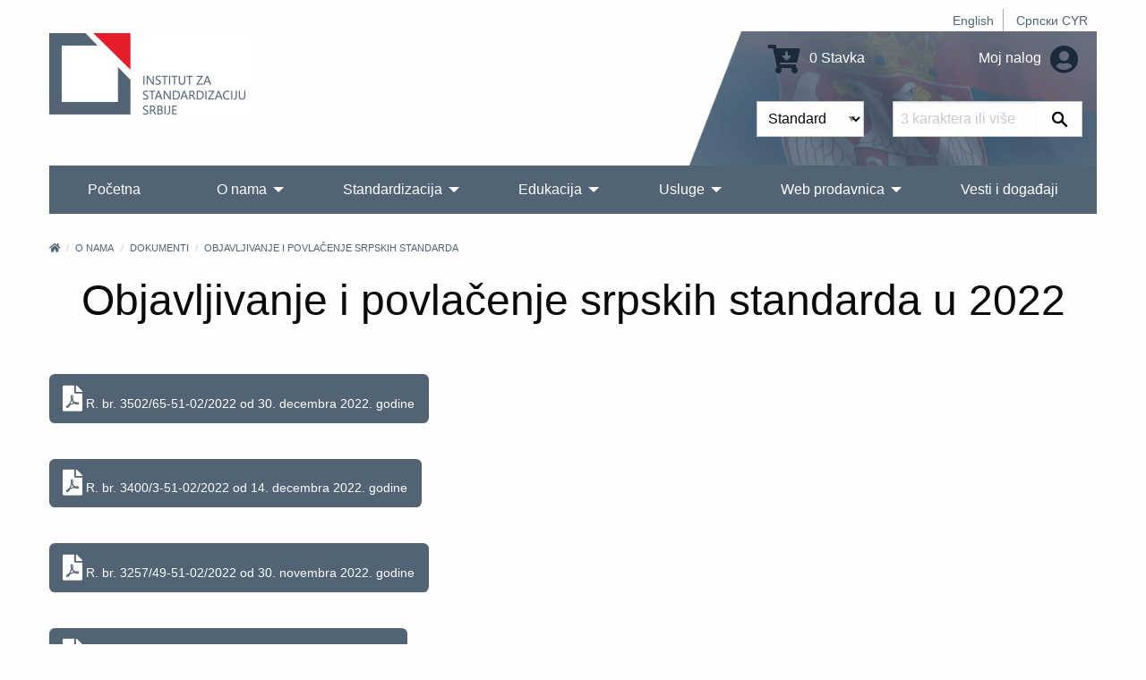

--- FILE ---
content_type: text/html; charset=UTF-8
request_url: https://iss.rs/sr_Latn/objavljivanje-i-povlachenje-srpskikh-standarda-u-2022_p1124.html
body_size: 7579
content:
<!DOCTYPE html>
<html lang="sr_Latn">
<head>
    <meta charset="UTF-8">
    <meta http-equiv="X-UA-Compatible" content="IE=edge">
    <meta name="viewport" content="width=device-width, initial-scale=1">
    <title>Objavljivanje i povlačenje srpskih standarda u 2022</title>
    <meta name="description" content="Objavljivanje i povlačenje srpskih standarda u 2022">
            <meta property="og:image" content="https://iss.rs/images/logo.png"/>    
    <link rel="icon" type="image/x-icon" href="/favicon.ico" />
            <link rel="stylesheet" href="/build/app.41f16c8c.css">
    
        <!-- Global site tag (gtag.js) - Google Analytics -->
    <script async src="https://www.googletagmanager.com/gtag/js?id=G-JDBZ67K82C"></script>
    <script>
        window.dataLayer = window.dataLayer || [];
        function gtag(){dataLayer.push(arguments);}
        gtag('js', new Date());
        gtag('config', 'G-JDBZ67K82C');
    </script>

    <!-- Google Tag Manager -->
    <script>(function(w,d,s,l,i){w[l]=w[l]||[];w[l].push({'gtm.start':
                new Date().getTime(),event:'gtm.js'});var f=d.getElementsByTagName(s)[0],
            j=d.createElement(s),dl=l!='dataLayer'?'&l='+l:'';j.async=true;j.src=
            'https://www.googletagmanager.com/gtm.js?id='+i+dl;f.parentNode.insertBefore(j,f);
        })(window,document,'script','dataLayer','GTM-NDDG7DC9');</script>
    <!-- End Google Tag Manager -->
    <script>
            </script>

</head>
<body>
    <!-- Google Tag Manager (noscript) -->
    <noscript><iframe src="https://www.googletagmanager.com/ns.html?id=GTM-NDDG7DC9"
                      height="0" width="0" style="display:none;visibility:hidden"></iframe></noscript>
    <!-- End Google Tag Manager (noscript) -->
<div class="grid-container">
            <header>
    <div class="grid-x">
        <div class="cell text-right">
            <div class="hide-for-print small-text-center text-right align-right">
                <ul class="languageBar">
                                                                                                                                                                                                <li><a href="/en/objavljivanje-i-povlachenje-srpskikh-standarda-u-2022_p1124.html">English</a></li>
                                                                                                                                                                                                <li><a href="/sr_Cyrl/objavljivanje-i-povlachenje-srpskikh-standarda-u-2022_p1124.html">Српски CYR</a></li>
                                    </ul>
            </div>
        </div>
        <div class="cell small-12 medium-3 large-6 text-center medium-text-left">
            <a href="/sr_Latn/"><img src="/images/logo_big_sr_Latn.jpg" alt="Institut za standardizaciju Srbije" class="logo"></a>
        </div>
        <div class="cell small-12 medium-9 large-6">
            <div class="header-right hide-for-print">
                <div class="grid-x grid-padding-y grid-padding-x align-middle">
                    <div class="cell small-6 medium-7 large-7 text-center medium-text-right">
                        <a href="/sr_Latn/order/cart/summary" title="Shopping cart"><i class="fa fa-cart-arrow-down fa-2x"></i> 0 Stavka</a>
                    </div>
                    <div class="cell small-6 medium-5 large-5 text-center medium-text-right">
                        <a href="/sr_Latn/user/profile/show" title="Moj nalog">
                            Moj nalog
                            <i class="fa fa-2x fa-user-circle text-color-primary"></i>
                        </a>
                    </div>
                </div>
                <div id="head-search">
                <form name="quick_search_form" method="post" action="/sr_Latn/quick-search/form">

    <div class="grid-x">
        <div class="cell small-6 medium-7 text-right padding-1">
                <div class="row">
        <div class="large-12 columns">
                    <label class="required" for="quick_search_form_type">Vrsta</label>
            
    
    <select id="quick_search_form_type" name="quick_search_form[type]">
        <option value="quick_search.type.project">Standardi</option><option value="quick_search.type.page">Ostalo</option></select>
            
            </div>
    </div>
        </div>
        <div class="cell small-6 medium-5 padding-1">
            <div class="grid-x">
                <div class="cell auto">
                    <div class="row">
        <div class="large-12 columns">
            <label for="quick_search_form_keywords" class="required">Ključna reč</label>
            <input type="text" id="quick_search_form_keywords" name="quick_search_form[keywords]" required="required" placeholder="3 karaktera ili više" />
            
            </div>
    </div>
                </div>
                <div class="cell shrink">
                    <button type="submit" value="Pretraži" class="search-submit"><i class="fab fa-sistrix" aria-hidden="true"></i></button>
                </div>
            </div>
        </div>
    </div>
<input type="hidden" id="quick_search_form__token" name="quick_search_form[_token]" value="c6cbf3d5db2df78d2fb.skZgplRyh60-flFa-O66HjE197ZJuQ-_wxg8ZPXg_P0.7S8S82BFycZqGj81tIvjLmIHh-c470TShUsKM6Cuk5zBCS3KJwTM6HpHFA" />
</form>

                </div>
            </div>
            <div class="show-for-print">
                Telefon: (011) 7541-421, 3409-301, 3409-335, 6547-293, 3409-310<br>
                E-mail: Prodaja standarda: prodaja@iss.rs  Seminari, obuke: iss-edukacija@iss.rs Informacije o standardima: infocentar@iss.rs<br>
                Stevana Brakusa 2, 11030 Beograd
            </div>
        </div>
    </div>
    
<!-- Navigation -->

<!-- Navigation -->
<div class="title-bar hide-for-print" data-responsive-toggle="menu" data-hide-for="large">
    <div class="flex-container align-middle">
        <button class="menu-icon" type="button" data-toggle></button>
        <div class="title-bar-title">Glavni meni</div>
    </div>
</div>
<div class="top-bar hide-for-print" id="menu">
    <div class="top-bar-left">
        <ul class="dropdown vertical large-horizontal menu align-spaced" data-auto-height='true' data-parent-link="true" data-responsive-menu="drilldown large-dropdown" data-back-button='<li class="js-drilldown-back"><a tabindex="0">Nazad</a></li>'>
                                    <li >
            <a href="/sr_Latn/">Početna</a>
                    </li>
                            <li >
            <a href="/sr_Latn/o-nama_c2">O nama</a>
                            <ul class="menu vertical">
                                            <li >
            <a href="/sr_Latn/about-iss_p1.html">O Institutu</a>
                    </li>
                            <li >
            <a href="/sr_Latn/iss-promotivni-spotovi_c209">ISS promotivni spotovi</a>
                    </li>
                            <li >
            <a href="/sr_Latn/90-godina-standardizacije-u-srbiji_c258">90 godina standardizacije u Srbiji</a>
                    </li>
                            <li >
            <a href="/sr_Latn/quality-and-information-security-policy_c229">Politika kvaliteta i bezbednosti informacija</a>
                    </li>
                            <li >
            <a href="/sr_Latn/chlanstvo-u-institutu_c95">Članstvo u Institutu</a>
                            <ul class="menu vertical">
                                            <li >
            <a href="/sr_Latn/nashi-chlanovi_p1010.html">Naši članovi</a>
                    </li>
                            <li >
            <a href="/sr_Latn/prava-i-obaveze-chlanova-instituta_p1000.html">Prava i obaveze članova Instituta</a>
                    </li>
                            <li >
            <a href="/sr_Latn/be-our-member_p731.html">Postanite član Instituta</a>
                    </li>
            
                </ul>
                    </li>
                            <li >
            <a href="/sr_Latn/dokumenti_c111">Dokumenti</a>
                            <ul class="menu vertical">
                                            <li >
            <a href="/sr_Latn/zakoni-i-podzakonska-akta_p719.html">Zakoni i podzakonska akta</a>
                    </li>
                            <li >
            <a href="/sr_Latn/program-of-the-development-of-the-institute-for-standardization-of-serbia-2022-2024_p1152.html">Program razvoja Instituta za standardizaciju Srbije 2022-2024.</a>
                    </li>
                            <li >
            <a href="/sr_Latn/action-plan-for-the-development-of-gender-responsive-standards-2023-2030_p1379.html">Akcioni plan za razvoj rodno odgovornih standarda 2023-2030</a>
                    </li>
                            <li >
            <a href="/sr_Latn/publication-and-withdrawal-of-serbian-standards_c118">Objavljivanje i povlačenje srpskih standarda</a>
                    </li>
                            <li >
            <a href="/sr_Latn/interna-pravila-standardizatsije_p720.html">Interna pravila standardizacije</a>
                    </li>
                            <li >
            <a href="/sr_Latn/intellectual-property-rights_c153">Autorska prava</a>
                    </li>
                            <li >
            <a href="/sr_Latn/information-booklet_p732.html">Informator o radu</a>
                    </li>
            
                </ul>
                    </li>
                            <li >
            <a href="/sr_Latn/nasa-struktura_c4">Naša struktura</a>
                    </li>
                            <li >
            <a href="/sr_Latn/nasa-strategija_p3.html">Strategija</a>
                    </li>
                            <li >
            <a href="/sr_Latn/nasa-vizija-i-misija_p623.html">Vizija i misija</a>
                    </li>
                            <li >
            <a href="/sr_Latn/medunarodna-saradnja-1_c114">Međunarodna saradnja</a>
                            <ul class="menu vertical">
                                            <li >
            <a href="https://iss.rs/sr_Cyrl/memorandum-of-understanding-mou_c210">Memorandumi o saradnji (MOS)</a>
                            <ul class="menu vertical">
                                            <li >
            <a href="/sr_Latn/asia_c211">Azija</a>
                    </li>
                            <li >
            <a href="/sr_Latn/europe_c212">Evropa</a>
                    </li>
                            <li >
            <a href="/sr_Latn/africa_c214">Afrika</a>
                    </li>
                            <li >
            <a href="/sr_Latn/severna-amerika_c215">Severna Amerika</a>
                    </li>
            
                </ul>
                    </li>
                            <li >
            <a href="/sr_Latn/komertsijalni-ugovori_c213">Komercijalni ugovori</a>
                    </li>
            
                </ul>
                    </li>
                            <li >
            <a href="/sr_Latn/work-program_p833.html">Program rada Instituta</a>
                    </li>
                            <li >
            <a href="/sr_Latn/annual-plan-for-the-adoption-of-serbian-standards-and-related-documents_p834.html">Plan rada Instituta</a>
                    </li>
                            <li >
            <a href="/sr_Latn/izveshtaji-o-radu-instituta_p4.html">Izveštaji o radu</a>
                    </li>
                            <li >
            <a href="/sr_Latn/public-procurement_c104">Javne nabavke</a>
                            <ul class="menu vertical">
                                            <li >
            <a href="/sr_Latn/2025_c254">2025</a>
                    </li>
                            <li >
            <a href="/sr_Latn/2024_c245">2024</a>
                    </li>
                            <li >
            <a href="/sr_Latn/javne-nabavke-2023_p1280.html">2023</a>
                    </li>
                            <li >
            <a href="/sr_Latn/2022_c198">2022</a>
                    </li>
                            <li >
            <a href="/sr_Latn/2021-1_c187">2021</a>
                    </li>
                            <li >
            <a href="/sr_Latn/javne-nabavke-2020_p806.html">2020</a>
                    </li>
                            <li >
            <a href="/sr_Latn/javne-nabavke-2019_p602.html">2019</a>
                    </li>
                            <li >
            <a href="/sr_Latn/javne-nabavke-2018_p601.html">2018</a>
                    </li>
                            <li >
            <a href="/sr_Latn/javne-nabavke-2017_p600.html">2017</a>
                    </li>
                            <li >
            <a href="/sr_Latn/public-procurement-2016_p599.html">2016</a>
                    </li>
                            <li >
            <a href="/sr_Latn/javne-nabavke-2015_p598.html">2015</a>
                    </li>
            
                </ul>
                    </li>
                            <li >
            <a href="/sr_Latn/drugi-o-nama_p612.html">Drugi o nama</a>
                    </li>
                            <li >
            <a href="/sr_Latn/podatsi-o-broju-zaposlenikh-i-radno-angazhovanikh-litsa_c217">Podaci o broju zaposlenih i radno angažovanih lica</a>
                    </li>
            
                </ul>
                    </li>
                                                                <li >
            <a href="/sr_Latn/standardi_p93.html">Standardizacija</a>
                            <ul class="menu vertical">
                                            <li >
            <a href="/sr_Latn/publication">Napredna pretraga standarda</a>
                    </li>
                            <li >
            <a href="/sr_Latn/sponzorisan-pristup-za-onlajn-chitanje-standarda_p1468.html">Pristup harmonizovanim standardima</a>
                    </li>
                            <li >
            <a href="/sr_Latn/electronic-invoicing-free-download-of-standards_p1021.html">Elektronsko fakturisanje - slobodno preuzimanje standarda</a>
                    </li>
                            <li >
            <a href="/sr_Latn/vishe-o-standardima_c20">Više o standardima</a>
                            <ul class="menu vertical">
                                            <li >
            <a href="/sr_Latn/shta-je-standard_p13.html">Šta je standard?</a>
                    </li>
                            <li >
            <a href="/sr_Latn/benefits-of-using-standards_p14.html">Koristi od primene standarda</a>
                            <ul class="menu vertical">
                                            <li >
            <a href="/sr_Latn/standards-and-private-sector_p843.html">Standardi i privatan sektor</a>
                    </li>
                            <li >
            <a href="/sr_Latn/standards-and-public-sector_p844.html">Standardi i javni sektor</a>
                    </li>
                            <li >
            <a href="/sr_Latn/standards-and-consumers_p845.html">Standardi i potrošači</a>
                    </li>
                            <li >
            <a href="/sr_Latn/standardi-i-mala-i-srednja-preduzetsha_p846.html">Standardi i mala i srednja privredna društva</a>
                    </li>
            
                </ul>
                    </li>
                            <li >
            <a href="/sr_Latn/printsipi-standardizatsije_p847.html">Principi standardizacije</a>
                    </li>
                            <li >
            <a href="/sr_Latn/how-is-the-serbian-standard-created_p848.html">Kako se izrađuje srpski standard</a>
                    </li>
                            <li >
            <a href="/sr_Latn/who-makes-serbian-standards_p849.html">Ko izrađuje srpske standarde</a>
                    </li>
            
                </ul>
                    </li>
                            <li >
            <a href="/sr_Latn/project/list">Standardi u razvoju</a>
                    </li>
                            <li >
            <a href="/sr_Latn/project-translation/list">Prevodi projekata</a>
                    </li>
                            <li >
            <a href="/sr_Latn/committee">Komisije za standarde</a>
                    </li>
                            <li >
            <a href="/sr_Latn/we-invite-you-to-become-the-ntc-member_p1172.html">Postanite član komisije</a>
                    </li>
                            <li >
            <a href="/sr_Latn/regulation">Nacionalni propisi i standardi</a>
                    </li>
                            <li >
            <a href="/sr_Latn/directive">Evropske direktive i uredbe</a>
                    </li>
                            <li >
            <a href="/sr_Latn/publikatsije_c78">Publikacije</a>
                            <ul class="menu vertical">
                                            <li >
            <a href="/sr_Latn/promotivne-publikatsije_c131">Promotivne publikacije</a>
                            <ul class="menu vertical">
                                            <li >
            <a href="/sr_Latn/godishnji-izveshtaji-o-radu_p1019.html">Godišnji izveštaji</a>
                    </li>
                            <li >
            <a href="/sr_Latn/promotivne-publikatsije_p609.html">Ostale promotivne publikacije</a>
                    </li>
            
                </ul>
                    </li>
                            <li >
            <a href="/sr_Latn/struchne-publikatsije_p610.html">Stručne publikacije</a>
                    </li>
                            <li >
            <a href="/sr_Latn/priruchnitsi-za-primenu-pravilnika_p611.html">Priručnici za primenu pravilnika</a>
                    </li>
                            <li >
            <a href="/sr_Latn/apg_c161">APG</a>
                    </li>
            
                </ul>
                    </li>
                            <li >
            <a href="/sr_Latn/research-and-innovation_c162">Istraživanje i inovacije</a>
                            <ul class="menu vertical">
                                            <li >
            <a href="/sr_Latn/institutions-for-higher-education_c163">Visokoškolske ustanove</a>
                    </li>
                            <li >
            <a href="/sr_Latn/research-community_c164">Istraživačka zajednica</a>
                    </li>
            
                </ul>
                    </li>
            
                </ul>
                    </li>
                            <li >
            <a href="/sr_Latn/obuke-1_p1328.html">Edukacija</a>
                            <ul class="menu vertical">
                                            <li >
            <a href="/sr_Latn/training/upcoming-course/">Kalendar obuka</a>
                    </li>
                            <li >
            <a href="/sr_Latn/obuke-1_p1328.html">Kategorije obuka</a>
                            <ul class="menu vertical">
                                            <li >
            <a href="/sr_Latn/bzr-obuka-zdravlje-i-bezbednost-na-radu_p1331.html">BZR - bezbednost i zdravlje na radu</a>
                    </li>
                            <li >
            <a href="/sr_Latn/zdravstvo-1_p1330.html">Zdravstvo</a>
                    </li>
                            <li >
            <a href="/sr_Latn/menadzhment-rizika_p1332.html">Menadžment rizika</a>
                    </li>
                            <li >
            <a href="/sr_Latn/bezbednost-informatsija_p47.html">Bezbednost informacija</a>
                    </li>
                            <li >
            <a href="/sr_Latn/kontrolna-tela_p1344.html">Kontrolna tela</a>
                    </li>
                            <li >
            <a href="/sr_Latn/laboratorije-za-ispitivanje-i-etaloniranje_p1345.html">Laboratorije</a>
                    </li>
                            <li >
            <a href="/sr_Latn/primena-pravilnika-i-standarda-iz-razlichitikh-oblasti_p867.html">Regulativa i standardi</a>
                    </li>
                            <li >
            <a href="/sr_Latn/sertifikatsija-obuke_p1346.html">Sertifikacija</a>
                    </li>
                            <li >
            <a href="/sr_Latn/menadzment-kvalitetom_p51.html">QMS - Sistem menadžmenta kvalitetom</a>
                    </li>
                            <li >
            <a href="/sr_Latn/menadzment-zastitom-zivotne-sredine_p50.html">Zaštita životne sredine</a>
                    </li>
                            <li >
            <a href="/sr_Latn/bezbednost-hrane_p49.html">Bezbednost hrane</a>
                    </li>
            
                </ul>
                    </li>
                            <li >
            <a href="/sr_Latn/in-house-training_p729.html">In house obuke/Obuke na Vašoj lokaciji</a>
                    </li>
                            <li >
            <a href="/sr_Latn/training/course">Pregled svih obuka</a>
                    </li>
                            <li >
            <a href="/sr_Latn/why-train-with-iss-1_p728.html">Zašto se obučavati u ISS-u?</a>
                    </li>
            
                </ul>
                    </li>
                            <li >
            <a href="/sr_Latn/usluge_c70">Usluge</a>
                            <ul class="menu vertical">
                                            <li >
            <a href="/sr_Latn/sertifikacija_p150.html">Sertifikacija</a>
                            <ul class="menu vertical">
                                            <li >
            <a href="/sr_Latn/usluge-sertifikatsije_c31">Usluge sertifikacije</a>
                    </li>
                            <li >
            <a href="/sr_Latn/sertifikacija_p150.html">Pregled sertifikacije</a>
                    </li>
                            <li >
            <a href="/sr_Latn/dokumenta_p718.html">Dokumenta</a>
                    </li>
                            <li >
            <a href="/sr_Latn/zashto-se-sertifikovati-kod-iss-a_p20.html">Zašto se sertifikovati kod ISS-a?</a>
                    </li>
                            <li >
            <a href="/sr_Latn/client/start">Prijava za sertifikaciju</a>
                    </li>
                            <li >
            <a href="/sr_Latn/akreditatsija_p30.html">Akreditacija</a>
                    </li>
                            <li >
            <a href="/sr_Latn/check/certificate/list">Proverite da li je sertifikat validan</a>
                    </li>
                            <li >
            <a href="/sr_Latn/complaints_p31.html">Prigovori</a>
                    </li>
                            <li >
            <a href="/sr_Latn/zalbe_p32.html">Žalbe</a>
                    </li>
                            <li >
            <a href="/sr_Latn/person/new">Postanite proveravač ili tehnički ekspert</a>
                    </li>
            
                </ul>
                    </li>
                            <li >
            <a href="/sr_Latn/zakhtev-za-dodelu-wmi-wpmi-shifre_c185">Zahtev za dodelu WMI/WPMI šifre</a>
                    </li>
                            <li >
            <a href="/sr_Latn/zakhtev-za-odobravanje-umnozhavanja_p1056.html">Zahtev za odobravanje umnožavanja</a>
                    </li>
                            <li >
            <a href="/sr_Latn/wmc_c195">Uputstvo  za dodelu WMC šifre</a>
                    </li>
                            <li >
            <a href="/sr_Latn/zakhtev-za-dodelu-rid-shifre_c255">Zahtev za dodelu RID šifre</a>
                    </li>
                            <li >
            <a href="/sr_Latn/infotsentar_p805.html">Infocentar</a>
                            <ul class="menu vertical">
                                            <li >
            <a href="/sr_Latn/notifikatsije_c135">Notifikacije</a>
                    </li>
                            <li >
            <a href="/sr_Latn/infotsentar_p805.html">O Infocentru</a>
                    </li>
                            <li >
            <a href="/sr_Latn/informatsioni-tsentri-za-standarde-u-regionalnim-privrednim-komorama_c177">Informacioni centri za standarde u regionalnim privrednim komorama</a>
                            <ul class="menu vertical">
                                            <li >
            <a href="https://subotica.pks.rs/">Subotica</a>
                    </li>
                            <li >
            <a href="https://novi-sad.pks.rs/">Novi Sad</a>
                    </li>
                            <li >
            <a href="https://valjevo.pks.rs/">Valjevo</a>
                    </li>
                            <li >
            <a href="https://zajecar.pks.rs/">Zaječar</a>
                    </li>
                            <li >
            <a href="https://kragujevac.pks.rs/">Kragujevac</a>
                    </li>
                            <li >
            <a href="https://nis.pks.rs/">Niš</a>
                    </li>
            
                </ul>
                    </li>
            
                </ul>
                    </li>
                            <li >
            <a href="/sr_Latn/pretplata-na-standarde_p57.html">Pretplata na standarde</a>
                    </li>
                            <li >
            <a href="/sr_Latn/contact/form">Informacije na zahtev</a>
                    </li>
                            <li >
            <a href="/sr_Latn/technical-assistance_p723.html">Stručna pomoć</a>
                    </li>
                            <li >
            <a href="/sr_Latn/tumachenje-standarda_c124">Tumačenje standarda</a>
                    </li>
                            <li >
            <a href="/sr_Latn/prevodjenje_p722.html">Prevođenje standarda</a>
                    </li>
                            <li >
            <a href="/sr_Latn/a-national-mark-of-conformity_p730.html">Nacionalni znak usaglašenosti</a>
                    </li>
                            <li >
            <a href="/sr_Latn/term">Terminološka baza</a>
                    </li>
            
                </ul>
                    </li>
                            <li >
            <a href="/sr_Latn/web-prodavnica_c150">Web prodavnica</a>
                            <ul class="menu vertical">
                                            <li >
            <a href="/sr_Latn/publication">Pretraga i kupovina standarda</a>
                    </li>
                            <li >
            <a href="/sr_Latn/zbirke-srpskikh-standarda_c203">Zbirke srpskih standarda</a>
                            <ul class="menu vertical">
                                            <li >
            <a href="/sr_Latn/printed-standards-collections_c156">Štampane zbirke standarda</a>
                    </li>
                            <li >
            <a href="/sr_Latn/elektronske-zbirke-standarda_c157">Elektronske zbirke standarda</a>
                    </li>
            
                </ul>
                    </li>
                            <li >
            <a href="/sr_Latn/onlajn-chitanje_c204">Onlajn čitanje</a>
                            <ul class="menu vertical">
                                            <li >
            <a href="/sr_Latn/paket-standarda-u-periodu-od-5-dana_p1187.html">5 dana</a>
                    </li>
                            <li >
            <a href="/sr_Latn/paket-standarda-u-periodu-od-30-dana_p1188.html">30 dana</a>
                    </li>
                            <li >
            <a href="/sr_Latn/godishnji-pristup-bazi-srpskikh-standarda_p1189.html">365 dana</a>
                    </li>
            
                </ul>
                    </li>
                            <li >
            <a href="/sr_Latn/other-publications_c175">Ostale publikacije</a>
                    </li>
                            <li >
            <a href="/sr_Latn/prigovori-i-zhalbe_c201">Prigovori i žalbe</a>
                    </li>
                            <li >
            <a href="/sr_Latn/zakhtev-za-prodaju-srpskikh-standarda_p1154.html">Zahtev za prodaju srpskih standarda</a>
                    </li>
                            <li >
            <a href="/sr_Latn/odluka-o-visini-naknada-za-standarde-i-druge-usluge-instituta_p869.html">Odluka o cenama</a>
                    </li>
            
                </ul>
                    </li>
                            <li >
            <a href="/sr_Latn/vesti-i-dogadjaji_c80">Vesti i događaji</a>
                    </li>
                                                                                                                                                                                                                                                
        </ul>
    </div>

    <div class="top-bar-right">

    </div>

</div>
</header>


        <div class="body-content">
                                    
            
                                    <nav aria-label="You are here:">
                <ul class="breadcrumbs">
                    <li><a href="/sr_Latn/" title="Početna"><i class="fa fa-home"></i></a></li>
            
                                        <li><a href="/sr_Latn/o-nama_c2">O nama</a></li>
                                
                                        <li><a href="/sr_Latn/dokumenti_c111">Dokumenti</a></li>
                                
                                                            <li><a href="/sr_Latn/publication-and-withdrawal-of-serbian-standards_c118">Objavljivanje i povlačenje srpskih standarda</a></li>
                                </ul>
                </nav>
                                                                </div>
</div>


<div class="grid-container">
    <div class="body-content default">
            <h1 class="text-center separator-center">Objavljivanje i povlačenje srpskih standarda u 2022</h1>

    
                
                
                                                <div class="margin-bottom-2"></div>
                                                <div class="cell small-12 margin-top-2">
    <a href="/sr_Latn/download/file/page-section/1960" target="_blank" class="button">
                    <i class="fa fa-2x fa-file-pdf"></i>
                R. br. 3502/65-51-02/2022 od 30. decembra 2022. godine
    </a>
</div>
                                                <div class="margin-bottom-2"></div>
                                                <div class="cell small-12 margin-top-2">
    <a href="/sr_Latn/download/file/page-section/1947" target="_blank" class="button">
                    <i class="fa fa-2x fa-file-pdf"></i>
                R. br. 3400/3-51-02/2022 od 14. decembra 2022. godine
    </a>
</div>
                                                <div class="margin-bottom-2"></div>
                                                <div class="cell small-12 margin-top-2">
    <a href="/sr_Latn/download/file/page-section/1930" target="_blank" class="button">
                    <i class="fa fa-2x fa-file-pdf"></i>
                R. br. 3257/49-51-02/2022 od 30. novembra 2022. godine
    </a>
</div>
                                                <div class="margin-bottom-2"></div>
                                                <div class="cell small-12 margin-top-2">
    <a href="/sr_Latn/download/file/page-section/1896" target="_blank" class="button">
                    <i class="fa fa-2x fa-file-pdf"></i>
                R. br. 2990/1-51-02/2022 od 31. oktobra 2022. godine
    </a>
</div>
                                                <div class="margin-bottom-2"></div>
                                                <div class="cell small-12 margin-top-2">
    <a href="/sr_Latn/download/file/page-section/1895" target="_blank" class="button">
                    <i class="fa fa-2x fa-file-pdf"></i>
                R. br. 2991/1-51-02/2022 od 31. oktobra 2022. godine
    </a>
</div>
                                                <div class="margin-bottom-2"></div>
                                                <div class="cell small-12 margin-top-2">
    <a href="/sr_Latn/download/file/page-section/1894" target="_blank" class="button">
                    <i class="fa fa-2x fa-file-pdf"></i>
                R. br. 2992/1-51-02/2022 od 31. oktobra 2022. godine
    </a>
</div>
                                                <div class="margin-bottom-2"></div>
                                                <div class="cell small-12 margin-top-2">
    <a href="/sr_Latn/download/file/page-section/1839" target="_blank" class="button">
                    <i class="fa fa-2x fa-file-pdf"></i>
                R. br. 2979/44-51-02/2022 od 31. oktobra 2022. godine
    </a>
</div>
                                                <div class="margin-bottom-2"></div>
                                                <div class="cell small-12 margin-top-2">
    <a href="/sr_Latn/download/file/page-section/1838" target="_blank" class="button">
                    <i class="fa fa-2x fa-file-pdf"></i>
                R. br. 2670/37-51-02/2022 od 30. septembra 2022. godine
    </a>
</div>
                                                <div class="margin-bottom-2"></div>
                                                <div class="cell small-12 margin-top-2">
    <a href="/sr_Latn/download/file/page-section/1800" target="_blank" class="button">
                    <i class="fa fa-2x fa-file-pdf"></i>
                R. br. 2428/49-51-02/2022 od 31. avgusta 2022. godine
    </a>
</div>
                                                <div class="margin-bottom-2"></div>
                                                <div class="cell small-12 margin-top-2">
    <a href="/sr_Latn/download/file/page-section/1785" target="_blank" class="button">
                    <i class="fa fa-2x fa-file-pdf"></i>
                R. br. 2203/30-51-02/2022 od 29. jula 2022. godine
    </a>
</div>
                                                <div class="margin-bottom-2"></div>
                                                <div class="cell small-12 margin-top-2">
    <a href="/sr_Latn/download/file/page-section/1756" target="_blank" class="button">
                    <i class="fa fa-2x fa-file-pdf"></i>
                R. br. 1948/32-51-02/2022 od 30. juna 2022. godine
    </a>
</div>
                                                <div class="margin-bottom-2"></div>
                                                <div class="cell small-12 margin-top-2">
    <a href="/sr_Latn/download/file/page-section/1730" target="_blank" class="button">
                    <i class="fa fa-2x fa-file-pdf"></i>
                R. br. 1684/38-51-02/2022 od 31. maja 2022. godine
    </a>
</div>
                                                <div class="margin-bottom-2"></div>
                                                <div class="cell small-12 margin-top-2">
    <a href="/sr_Latn/download/file/page-section/1704" target="_blank" class="button">
                    <i class="fa fa-2x fa-file-pdf"></i>
                R. br. 1388/47-51-02/2022 od 29. aprila 2022. godine
    </a>
</div>
                                                <div class="margin-bottom-2"></div>
                                                <div class="cell small-12 margin-top-2">
    <a href="/sr_Latn/download/file/page-section/1677" target="_blank" class="button">
                    <i class="fa fa-2x fa-file-pdf"></i>
                R. br. 1115/34-51-02/2022 od 31. marta 2022. godine
    </a>
</div>
                                                <div class="margin-bottom-2"></div>
                                                <div class="cell small-12 margin-top-2">
    <a href="/sr_Latn/download/file/page-section/1654" target="_blank" class="button">
                    <i class="fa fa-2x fa-file-pdf"></i>
                R. br. 766/25-51-02/2022 od 28. februara 2022. godine
    </a>
</div>
                                                <div class="margin-bottom-2"></div>
                                                <div class="cell small-12 margin-top-2">
    <a href="/sr_Latn/download/file/page-section/1639" target="_blank" class="button">
                    <i class="fa fa-2x fa-file-pdf"></i>
                R. br. 410/25-51-02/2022 od 31. januara 2022. godine
    </a>
</div>
                                        
                  
                
                
    
    </div>
</div>
<div class="grid-container">
    <br>
            <!-- Footer -->
<footer class="hide-for-print">
    <div class="grid-x grid-margin-x grid-margin-y small-up-1 medium-up-3">
        <div class="cell">
            <h3>Član:</h3>
            <div>
                                    <a href="https://www.iso.org" title="" target="_blank"><img src="https://iss.rs/media/cache/footer_icon_thumbnail/202105/iso-logo-red-609e3f48266aa.png" alt=""></a>
                                    <a href="https://www.iec.ch" title="IEC" target="_blank"><img src="https://iss.rs/media/cache/footer_icon_thumbnail/201903/icon_iec.png" alt="IEC"></a>
                                    <a href="https://www.cen.eu" title="CEN" target="_blank"><img src="https://iss.rs/media/cache/footer_icon_thumbnail/201903/icon_cen.png" alt="CEN"></a>
                                    <a href="https://www.cenelec.eu" title="CENELEC" target="_blank"><img src="https://iss.rs/media/cache/footer_icon_thumbnail/201903/icon_clc.png" alt="CENELEC"></a>
                                    <a href="https://www.etsi.org" title="ETSI" target="_blank"><img src="https://iss.rs/media/cache/footer_icon_thumbnail/201909/etsilogo-5d84bd511c97f.png" alt="ETSI"></a>
                                    <a href="https://www.iecee.org" title="IECEE" target="_blank"><img src="https://iss.rs/media/cache/footer_icon_thumbnail/201909/iecee-logo-5d84c38c9ae8c.png" alt="IECEE"></a>
                            </div>
        </div>
        <div class="cell">
            <h3>Korisni linkovi</h3>
            <ul>
                                    <li><a href="/sr_Latn/iss-novosti_p1319.html">ISS NOVOSTI</a></li>
                                    <li><a href="/sr_Latn/sitemap-category/">Mapa sajta</a></li>
                                    <li><a href="/sr_Latn/obrada-podataka-o-licnosti_p796.html">Obrada podataka o ličnosti</a></li>
                                    <li><a href="/sr_Latn/uslovi-koriscenja-sajta-instituta_p797.html">Uslovi korišćenja sajta Instituta</a></li>
                                    <li><a href="/sr_Latn/zastita-intelektualne-svojine_p795.html">Zaštita intelektualne svojine</a></li>
                                    <li><a href="/sr_Latn/cesto-postavljana-pitanja_c86">FAQ - Često postavljana pitanja</a></li>
                            </ul>

                                                <a href="https://www.facebook.com/pages/Institut-za-standardizaciju-Srbije/124611577733033" target="_blank" class="social-color-facebook"><i class="fab fa-facebook  fa-3x"></i></a> &nbsp;
                                                                <a href="https://www.linkedin.com/company/institut-za-standardizaciju-srbije/" target="_blank" class="social-color-linkedin"><i class="fab fa-linkedin  fa-3x"></i></a> &nbsp;
                                                                <a href="https://www.instagram.com/institutzastandardizaciju.rs" target="_blank" class="social-color-instagram"><i class="fab fa-instagram  fa-3x"></i></a> &nbsp;
                                                                <a href="https://twitter.com/SRPSISS" target="_blank"><img src="/images/x_icon_64.jpg" alt="twitter" style="width: 38px; vertical-align: top;" ></a> &nbsp;
                                                                <a href="https://www.youtube.com/channel/UC9xn5EdrhwBCt1AiIF_IsNA" target="_blank" class="social-color-youtube"><i class="fab fa-youtube  fa-3x"></i></a> &nbsp;
                                                                <a href="/sr_Latn/newsletter_c100" target="_blank" class="social-color-newsletter"><i class="fab fa-newsletter  fa-3x"></i></a> &nbsp;
                                            <a href="#" class="social-color-mail-bulk"><i class="far fa-mail-bulk fa-3x"></i></a> &nbsp;
        </div>
        <div class="cell">
            <h3>Kontaktirajte nas</h3>
            <p>
                <i class="fa fa-phone-volume"></i> Telefon: <a href="tel:0117541-421,3409-301,3409-335,6547-293,3409-310">(011) 7541-421, 3409-301, 3409-335, 6547-293, 3409-310</a>
                <br>
                <i class="fa fa-fax"></i> Faks: <a href="tel:0117541-257,7541-258,7541-938">(011) 7541-257, 7541-258, 7541-938</a>
                <br>
                <i class="fa fa-envelope"></i> E-mail: <a href="mailto:Prodaja standarda: prodaja@iss.rs  Seminari, obuke: iss-edukacija@iss.rs Informacije o standardima: infocentar@iss.rs">Prodaja standarda: prodaja@iss.rs  Seminari, obuke: iss-edukacija@iss.rs Informacije o standardima: infocentar@iss.rs</a>
                <br>
                <em>Stevana Brakusa 2, 11030 Beograd</em>
            </p>
        </div>
    </div>

    <div class="grid-x grid-margin-x grid-margin-y small-up-1 medium-up-2">
        <div class="cell">
            <p class="text-center copyright">Copyright © iss.rs. Sva prava zadržana.
                <br><span>Created by: <a href="https://www.oto.bg/" target="_blank">oto.bg</a></span>
            </p>
        </div>
        <div class="cell text-center medium-text-right">
            <i class="fa fa-user-circle text-color-primary"></i>
                            <a href="/sr_Latn/login">Prijavite se</a>
                    </div>
    </div>
</footer>

    </div>
    <script src="/build/runtime.188fa053.js" defer></script><script src="/build/755.1af907cb.js" defer></script><script src="/build/903.4cf713be.js" defer></script><script src="/build/502.d7a036c9.js" defer></script><script src="/build/app.91267109.js" defer></script>
</body>
</html>
